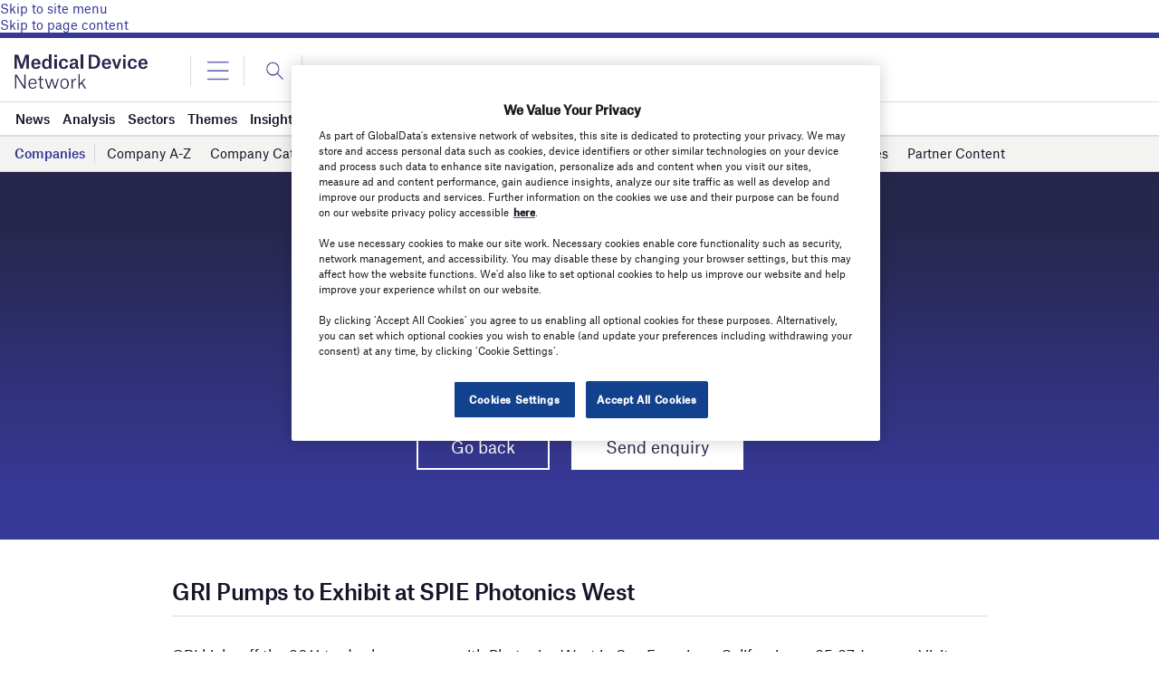

--- FILE ---
content_type: text/html; charset=utf-8
request_url: https://www.google.com/recaptcha/api2/anchor?ar=1&k=6LcqBjQUAAAAAOm0OoVcGhdeuwRaYeG44rfzGqtv&co=aHR0cHM6Ly93d3cubWVkaWNhbGRldmljZS1uZXR3b3JrLmNvbTo0NDM.&hl=en&v=PoyoqOPhxBO7pBk68S4YbpHZ&size=normal&anchor-ms=80000&execute-ms=30000&cb=lpo5g93hp63t
body_size: 49169
content:
<!DOCTYPE HTML><html dir="ltr" lang="en"><head><meta http-equiv="Content-Type" content="text/html; charset=UTF-8">
<meta http-equiv="X-UA-Compatible" content="IE=edge">
<title>reCAPTCHA</title>
<style type="text/css">
/* cyrillic-ext */
@font-face {
  font-family: 'Roboto';
  font-style: normal;
  font-weight: 400;
  font-stretch: 100%;
  src: url(//fonts.gstatic.com/s/roboto/v48/KFO7CnqEu92Fr1ME7kSn66aGLdTylUAMa3GUBHMdazTgWw.woff2) format('woff2');
  unicode-range: U+0460-052F, U+1C80-1C8A, U+20B4, U+2DE0-2DFF, U+A640-A69F, U+FE2E-FE2F;
}
/* cyrillic */
@font-face {
  font-family: 'Roboto';
  font-style: normal;
  font-weight: 400;
  font-stretch: 100%;
  src: url(//fonts.gstatic.com/s/roboto/v48/KFO7CnqEu92Fr1ME7kSn66aGLdTylUAMa3iUBHMdazTgWw.woff2) format('woff2');
  unicode-range: U+0301, U+0400-045F, U+0490-0491, U+04B0-04B1, U+2116;
}
/* greek-ext */
@font-face {
  font-family: 'Roboto';
  font-style: normal;
  font-weight: 400;
  font-stretch: 100%;
  src: url(//fonts.gstatic.com/s/roboto/v48/KFO7CnqEu92Fr1ME7kSn66aGLdTylUAMa3CUBHMdazTgWw.woff2) format('woff2');
  unicode-range: U+1F00-1FFF;
}
/* greek */
@font-face {
  font-family: 'Roboto';
  font-style: normal;
  font-weight: 400;
  font-stretch: 100%;
  src: url(//fonts.gstatic.com/s/roboto/v48/KFO7CnqEu92Fr1ME7kSn66aGLdTylUAMa3-UBHMdazTgWw.woff2) format('woff2');
  unicode-range: U+0370-0377, U+037A-037F, U+0384-038A, U+038C, U+038E-03A1, U+03A3-03FF;
}
/* math */
@font-face {
  font-family: 'Roboto';
  font-style: normal;
  font-weight: 400;
  font-stretch: 100%;
  src: url(//fonts.gstatic.com/s/roboto/v48/KFO7CnqEu92Fr1ME7kSn66aGLdTylUAMawCUBHMdazTgWw.woff2) format('woff2');
  unicode-range: U+0302-0303, U+0305, U+0307-0308, U+0310, U+0312, U+0315, U+031A, U+0326-0327, U+032C, U+032F-0330, U+0332-0333, U+0338, U+033A, U+0346, U+034D, U+0391-03A1, U+03A3-03A9, U+03B1-03C9, U+03D1, U+03D5-03D6, U+03F0-03F1, U+03F4-03F5, U+2016-2017, U+2034-2038, U+203C, U+2040, U+2043, U+2047, U+2050, U+2057, U+205F, U+2070-2071, U+2074-208E, U+2090-209C, U+20D0-20DC, U+20E1, U+20E5-20EF, U+2100-2112, U+2114-2115, U+2117-2121, U+2123-214F, U+2190, U+2192, U+2194-21AE, U+21B0-21E5, U+21F1-21F2, U+21F4-2211, U+2213-2214, U+2216-22FF, U+2308-230B, U+2310, U+2319, U+231C-2321, U+2336-237A, U+237C, U+2395, U+239B-23B7, U+23D0, U+23DC-23E1, U+2474-2475, U+25AF, U+25B3, U+25B7, U+25BD, U+25C1, U+25CA, U+25CC, U+25FB, U+266D-266F, U+27C0-27FF, U+2900-2AFF, U+2B0E-2B11, U+2B30-2B4C, U+2BFE, U+3030, U+FF5B, U+FF5D, U+1D400-1D7FF, U+1EE00-1EEFF;
}
/* symbols */
@font-face {
  font-family: 'Roboto';
  font-style: normal;
  font-weight: 400;
  font-stretch: 100%;
  src: url(//fonts.gstatic.com/s/roboto/v48/KFO7CnqEu92Fr1ME7kSn66aGLdTylUAMaxKUBHMdazTgWw.woff2) format('woff2');
  unicode-range: U+0001-000C, U+000E-001F, U+007F-009F, U+20DD-20E0, U+20E2-20E4, U+2150-218F, U+2190, U+2192, U+2194-2199, U+21AF, U+21E6-21F0, U+21F3, U+2218-2219, U+2299, U+22C4-22C6, U+2300-243F, U+2440-244A, U+2460-24FF, U+25A0-27BF, U+2800-28FF, U+2921-2922, U+2981, U+29BF, U+29EB, U+2B00-2BFF, U+4DC0-4DFF, U+FFF9-FFFB, U+10140-1018E, U+10190-1019C, U+101A0, U+101D0-101FD, U+102E0-102FB, U+10E60-10E7E, U+1D2C0-1D2D3, U+1D2E0-1D37F, U+1F000-1F0FF, U+1F100-1F1AD, U+1F1E6-1F1FF, U+1F30D-1F30F, U+1F315, U+1F31C, U+1F31E, U+1F320-1F32C, U+1F336, U+1F378, U+1F37D, U+1F382, U+1F393-1F39F, U+1F3A7-1F3A8, U+1F3AC-1F3AF, U+1F3C2, U+1F3C4-1F3C6, U+1F3CA-1F3CE, U+1F3D4-1F3E0, U+1F3ED, U+1F3F1-1F3F3, U+1F3F5-1F3F7, U+1F408, U+1F415, U+1F41F, U+1F426, U+1F43F, U+1F441-1F442, U+1F444, U+1F446-1F449, U+1F44C-1F44E, U+1F453, U+1F46A, U+1F47D, U+1F4A3, U+1F4B0, U+1F4B3, U+1F4B9, U+1F4BB, U+1F4BF, U+1F4C8-1F4CB, U+1F4D6, U+1F4DA, U+1F4DF, U+1F4E3-1F4E6, U+1F4EA-1F4ED, U+1F4F7, U+1F4F9-1F4FB, U+1F4FD-1F4FE, U+1F503, U+1F507-1F50B, U+1F50D, U+1F512-1F513, U+1F53E-1F54A, U+1F54F-1F5FA, U+1F610, U+1F650-1F67F, U+1F687, U+1F68D, U+1F691, U+1F694, U+1F698, U+1F6AD, U+1F6B2, U+1F6B9-1F6BA, U+1F6BC, U+1F6C6-1F6CF, U+1F6D3-1F6D7, U+1F6E0-1F6EA, U+1F6F0-1F6F3, U+1F6F7-1F6FC, U+1F700-1F7FF, U+1F800-1F80B, U+1F810-1F847, U+1F850-1F859, U+1F860-1F887, U+1F890-1F8AD, U+1F8B0-1F8BB, U+1F8C0-1F8C1, U+1F900-1F90B, U+1F93B, U+1F946, U+1F984, U+1F996, U+1F9E9, U+1FA00-1FA6F, U+1FA70-1FA7C, U+1FA80-1FA89, U+1FA8F-1FAC6, U+1FACE-1FADC, U+1FADF-1FAE9, U+1FAF0-1FAF8, U+1FB00-1FBFF;
}
/* vietnamese */
@font-face {
  font-family: 'Roboto';
  font-style: normal;
  font-weight: 400;
  font-stretch: 100%;
  src: url(//fonts.gstatic.com/s/roboto/v48/KFO7CnqEu92Fr1ME7kSn66aGLdTylUAMa3OUBHMdazTgWw.woff2) format('woff2');
  unicode-range: U+0102-0103, U+0110-0111, U+0128-0129, U+0168-0169, U+01A0-01A1, U+01AF-01B0, U+0300-0301, U+0303-0304, U+0308-0309, U+0323, U+0329, U+1EA0-1EF9, U+20AB;
}
/* latin-ext */
@font-face {
  font-family: 'Roboto';
  font-style: normal;
  font-weight: 400;
  font-stretch: 100%;
  src: url(//fonts.gstatic.com/s/roboto/v48/KFO7CnqEu92Fr1ME7kSn66aGLdTylUAMa3KUBHMdazTgWw.woff2) format('woff2');
  unicode-range: U+0100-02BA, U+02BD-02C5, U+02C7-02CC, U+02CE-02D7, U+02DD-02FF, U+0304, U+0308, U+0329, U+1D00-1DBF, U+1E00-1E9F, U+1EF2-1EFF, U+2020, U+20A0-20AB, U+20AD-20C0, U+2113, U+2C60-2C7F, U+A720-A7FF;
}
/* latin */
@font-face {
  font-family: 'Roboto';
  font-style: normal;
  font-weight: 400;
  font-stretch: 100%;
  src: url(//fonts.gstatic.com/s/roboto/v48/KFO7CnqEu92Fr1ME7kSn66aGLdTylUAMa3yUBHMdazQ.woff2) format('woff2');
  unicode-range: U+0000-00FF, U+0131, U+0152-0153, U+02BB-02BC, U+02C6, U+02DA, U+02DC, U+0304, U+0308, U+0329, U+2000-206F, U+20AC, U+2122, U+2191, U+2193, U+2212, U+2215, U+FEFF, U+FFFD;
}
/* cyrillic-ext */
@font-face {
  font-family: 'Roboto';
  font-style: normal;
  font-weight: 500;
  font-stretch: 100%;
  src: url(//fonts.gstatic.com/s/roboto/v48/KFO7CnqEu92Fr1ME7kSn66aGLdTylUAMa3GUBHMdazTgWw.woff2) format('woff2');
  unicode-range: U+0460-052F, U+1C80-1C8A, U+20B4, U+2DE0-2DFF, U+A640-A69F, U+FE2E-FE2F;
}
/* cyrillic */
@font-face {
  font-family: 'Roboto';
  font-style: normal;
  font-weight: 500;
  font-stretch: 100%;
  src: url(//fonts.gstatic.com/s/roboto/v48/KFO7CnqEu92Fr1ME7kSn66aGLdTylUAMa3iUBHMdazTgWw.woff2) format('woff2');
  unicode-range: U+0301, U+0400-045F, U+0490-0491, U+04B0-04B1, U+2116;
}
/* greek-ext */
@font-face {
  font-family: 'Roboto';
  font-style: normal;
  font-weight: 500;
  font-stretch: 100%;
  src: url(//fonts.gstatic.com/s/roboto/v48/KFO7CnqEu92Fr1ME7kSn66aGLdTylUAMa3CUBHMdazTgWw.woff2) format('woff2');
  unicode-range: U+1F00-1FFF;
}
/* greek */
@font-face {
  font-family: 'Roboto';
  font-style: normal;
  font-weight: 500;
  font-stretch: 100%;
  src: url(//fonts.gstatic.com/s/roboto/v48/KFO7CnqEu92Fr1ME7kSn66aGLdTylUAMa3-UBHMdazTgWw.woff2) format('woff2');
  unicode-range: U+0370-0377, U+037A-037F, U+0384-038A, U+038C, U+038E-03A1, U+03A3-03FF;
}
/* math */
@font-face {
  font-family: 'Roboto';
  font-style: normal;
  font-weight: 500;
  font-stretch: 100%;
  src: url(//fonts.gstatic.com/s/roboto/v48/KFO7CnqEu92Fr1ME7kSn66aGLdTylUAMawCUBHMdazTgWw.woff2) format('woff2');
  unicode-range: U+0302-0303, U+0305, U+0307-0308, U+0310, U+0312, U+0315, U+031A, U+0326-0327, U+032C, U+032F-0330, U+0332-0333, U+0338, U+033A, U+0346, U+034D, U+0391-03A1, U+03A3-03A9, U+03B1-03C9, U+03D1, U+03D5-03D6, U+03F0-03F1, U+03F4-03F5, U+2016-2017, U+2034-2038, U+203C, U+2040, U+2043, U+2047, U+2050, U+2057, U+205F, U+2070-2071, U+2074-208E, U+2090-209C, U+20D0-20DC, U+20E1, U+20E5-20EF, U+2100-2112, U+2114-2115, U+2117-2121, U+2123-214F, U+2190, U+2192, U+2194-21AE, U+21B0-21E5, U+21F1-21F2, U+21F4-2211, U+2213-2214, U+2216-22FF, U+2308-230B, U+2310, U+2319, U+231C-2321, U+2336-237A, U+237C, U+2395, U+239B-23B7, U+23D0, U+23DC-23E1, U+2474-2475, U+25AF, U+25B3, U+25B7, U+25BD, U+25C1, U+25CA, U+25CC, U+25FB, U+266D-266F, U+27C0-27FF, U+2900-2AFF, U+2B0E-2B11, U+2B30-2B4C, U+2BFE, U+3030, U+FF5B, U+FF5D, U+1D400-1D7FF, U+1EE00-1EEFF;
}
/* symbols */
@font-face {
  font-family: 'Roboto';
  font-style: normal;
  font-weight: 500;
  font-stretch: 100%;
  src: url(//fonts.gstatic.com/s/roboto/v48/KFO7CnqEu92Fr1ME7kSn66aGLdTylUAMaxKUBHMdazTgWw.woff2) format('woff2');
  unicode-range: U+0001-000C, U+000E-001F, U+007F-009F, U+20DD-20E0, U+20E2-20E4, U+2150-218F, U+2190, U+2192, U+2194-2199, U+21AF, U+21E6-21F0, U+21F3, U+2218-2219, U+2299, U+22C4-22C6, U+2300-243F, U+2440-244A, U+2460-24FF, U+25A0-27BF, U+2800-28FF, U+2921-2922, U+2981, U+29BF, U+29EB, U+2B00-2BFF, U+4DC0-4DFF, U+FFF9-FFFB, U+10140-1018E, U+10190-1019C, U+101A0, U+101D0-101FD, U+102E0-102FB, U+10E60-10E7E, U+1D2C0-1D2D3, U+1D2E0-1D37F, U+1F000-1F0FF, U+1F100-1F1AD, U+1F1E6-1F1FF, U+1F30D-1F30F, U+1F315, U+1F31C, U+1F31E, U+1F320-1F32C, U+1F336, U+1F378, U+1F37D, U+1F382, U+1F393-1F39F, U+1F3A7-1F3A8, U+1F3AC-1F3AF, U+1F3C2, U+1F3C4-1F3C6, U+1F3CA-1F3CE, U+1F3D4-1F3E0, U+1F3ED, U+1F3F1-1F3F3, U+1F3F5-1F3F7, U+1F408, U+1F415, U+1F41F, U+1F426, U+1F43F, U+1F441-1F442, U+1F444, U+1F446-1F449, U+1F44C-1F44E, U+1F453, U+1F46A, U+1F47D, U+1F4A3, U+1F4B0, U+1F4B3, U+1F4B9, U+1F4BB, U+1F4BF, U+1F4C8-1F4CB, U+1F4D6, U+1F4DA, U+1F4DF, U+1F4E3-1F4E6, U+1F4EA-1F4ED, U+1F4F7, U+1F4F9-1F4FB, U+1F4FD-1F4FE, U+1F503, U+1F507-1F50B, U+1F50D, U+1F512-1F513, U+1F53E-1F54A, U+1F54F-1F5FA, U+1F610, U+1F650-1F67F, U+1F687, U+1F68D, U+1F691, U+1F694, U+1F698, U+1F6AD, U+1F6B2, U+1F6B9-1F6BA, U+1F6BC, U+1F6C6-1F6CF, U+1F6D3-1F6D7, U+1F6E0-1F6EA, U+1F6F0-1F6F3, U+1F6F7-1F6FC, U+1F700-1F7FF, U+1F800-1F80B, U+1F810-1F847, U+1F850-1F859, U+1F860-1F887, U+1F890-1F8AD, U+1F8B0-1F8BB, U+1F8C0-1F8C1, U+1F900-1F90B, U+1F93B, U+1F946, U+1F984, U+1F996, U+1F9E9, U+1FA00-1FA6F, U+1FA70-1FA7C, U+1FA80-1FA89, U+1FA8F-1FAC6, U+1FACE-1FADC, U+1FADF-1FAE9, U+1FAF0-1FAF8, U+1FB00-1FBFF;
}
/* vietnamese */
@font-face {
  font-family: 'Roboto';
  font-style: normal;
  font-weight: 500;
  font-stretch: 100%;
  src: url(//fonts.gstatic.com/s/roboto/v48/KFO7CnqEu92Fr1ME7kSn66aGLdTylUAMa3OUBHMdazTgWw.woff2) format('woff2');
  unicode-range: U+0102-0103, U+0110-0111, U+0128-0129, U+0168-0169, U+01A0-01A1, U+01AF-01B0, U+0300-0301, U+0303-0304, U+0308-0309, U+0323, U+0329, U+1EA0-1EF9, U+20AB;
}
/* latin-ext */
@font-face {
  font-family: 'Roboto';
  font-style: normal;
  font-weight: 500;
  font-stretch: 100%;
  src: url(//fonts.gstatic.com/s/roboto/v48/KFO7CnqEu92Fr1ME7kSn66aGLdTylUAMa3KUBHMdazTgWw.woff2) format('woff2');
  unicode-range: U+0100-02BA, U+02BD-02C5, U+02C7-02CC, U+02CE-02D7, U+02DD-02FF, U+0304, U+0308, U+0329, U+1D00-1DBF, U+1E00-1E9F, U+1EF2-1EFF, U+2020, U+20A0-20AB, U+20AD-20C0, U+2113, U+2C60-2C7F, U+A720-A7FF;
}
/* latin */
@font-face {
  font-family: 'Roboto';
  font-style: normal;
  font-weight: 500;
  font-stretch: 100%;
  src: url(//fonts.gstatic.com/s/roboto/v48/KFO7CnqEu92Fr1ME7kSn66aGLdTylUAMa3yUBHMdazQ.woff2) format('woff2');
  unicode-range: U+0000-00FF, U+0131, U+0152-0153, U+02BB-02BC, U+02C6, U+02DA, U+02DC, U+0304, U+0308, U+0329, U+2000-206F, U+20AC, U+2122, U+2191, U+2193, U+2212, U+2215, U+FEFF, U+FFFD;
}
/* cyrillic-ext */
@font-face {
  font-family: 'Roboto';
  font-style: normal;
  font-weight: 900;
  font-stretch: 100%;
  src: url(//fonts.gstatic.com/s/roboto/v48/KFO7CnqEu92Fr1ME7kSn66aGLdTylUAMa3GUBHMdazTgWw.woff2) format('woff2');
  unicode-range: U+0460-052F, U+1C80-1C8A, U+20B4, U+2DE0-2DFF, U+A640-A69F, U+FE2E-FE2F;
}
/* cyrillic */
@font-face {
  font-family: 'Roboto';
  font-style: normal;
  font-weight: 900;
  font-stretch: 100%;
  src: url(//fonts.gstatic.com/s/roboto/v48/KFO7CnqEu92Fr1ME7kSn66aGLdTylUAMa3iUBHMdazTgWw.woff2) format('woff2');
  unicode-range: U+0301, U+0400-045F, U+0490-0491, U+04B0-04B1, U+2116;
}
/* greek-ext */
@font-face {
  font-family: 'Roboto';
  font-style: normal;
  font-weight: 900;
  font-stretch: 100%;
  src: url(//fonts.gstatic.com/s/roboto/v48/KFO7CnqEu92Fr1ME7kSn66aGLdTylUAMa3CUBHMdazTgWw.woff2) format('woff2');
  unicode-range: U+1F00-1FFF;
}
/* greek */
@font-face {
  font-family: 'Roboto';
  font-style: normal;
  font-weight: 900;
  font-stretch: 100%;
  src: url(//fonts.gstatic.com/s/roboto/v48/KFO7CnqEu92Fr1ME7kSn66aGLdTylUAMa3-UBHMdazTgWw.woff2) format('woff2');
  unicode-range: U+0370-0377, U+037A-037F, U+0384-038A, U+038C, U+038E-03A1, U+03A3-03FF;
}
/* math */
@font-face {
  font-family: 'Roboto';
  font-style: normal;
  font-weight: 900;
  font-stretch: 100%;
  src: url(//fonts.gstatic.com/s/roboto/v48/KFO7CnqEu92Fr1ME7kSn66aGLdTylUAMawCUBHMdazTgWw.woff2) format('woff2');
  unicode-range: U+0302-0303, U+0305, U+0307-0308, U+0310, U+0312, U+0315, U+031A, U+0326-0327, U+032C, U+032F-0330, U+0332-0333, U+0338, U+033A, U+0346, U+034D, U+0391-03A1, U+03A3-03A9, U+03B1-03C9, U+03D1, U+03D5-03D6, U+03F0-03F1, U+03F4-03F5, U+2016-2017, U+2034-2038, U+203C, U+2040, U+2043, U+2047, U+2050, U+2057, U+205F, U+2070-2071, U+2074-208E, U+2090-209C, U+20D0-20DC, U+20E1, U+20E5-20EF, U+2100-2112, U+2114-2115, U+2117-2121, U+2123-214F, U+2190, U+2192, U+2194-21AE, U+21B0-21E5, U+21F1-21F2, U+21F4-2211, U+2213-2214, U+2216-22FF, U+2308-230B, U+2310, U+2319, U+231C-2321, U+2336-237A, U+237C, U+2395, U+239B-23B7, U+23D0, U+23DC-23E1, U+2474-2475, U+25AF, U+25B3, U+25B7, U+25BD, U+25C1, U+25CA, U+25CC, U+25FB, U+266D-266F, U+27C0-27FF, U+2900-2AFF, U+2B0E-2B11, U+2B30-2B4C, U+2BFE, U+3030, U+FF5B, U+FF5D, U+1D400-1D7FF, U+1EE00-1EEFF;
}
/* symbols */
@font-face {
  font-family: 'Roboto';
  font-style: normal;
  font-weight: 900;
  font-stretch: 100%;
  src: url(//fonts.gstatic.com/s/roboto/v48/KFO7CnqEu92Fr1ME7kSn66aGLdTylUAMaxKUBHMdazTgWw.woff2) format('woff2');
  unicode-range: U+0001-000C, U+000E-001F, U+007F-009F, U+20DD-20E0, U+20E2-20E4, U+2150-218F, U+2190, U+2192, U+2194-2199, U+21AF, U+21E6-21F0, U+21F3, U+2218-2219, U+2299, U+22C4-22C6, U+2300-243F, U+2440-244A, U+2460-24FF, U+25A0-27BF, U+2800-28FF, U+2921-2922, U+2981, U+29BF, U+29EB, U+2B00-2BFF, U+4DC0-4DFF, U+FFF9-FFFB, U+10140-1018E, U+10190-1019C, U+101A0, U+101D0-101FD, U+102E0-102FB, U+10E60-10E7E, U+1D2C0-1D2D3, U+1D2E0-1D37F, U+1F000-1F0FF, U+1F100-1F1AD, U+1F1E6-1F1FF, U+1F30D-1F30F, U+1F315, U+1F31C, U+1F31E, U+1F320-1F32C, U+1F336, U+1F378, U+1F37D, U+1F382, U+1F393-1F39F, U+1F3A7-1F3A8, U+1F3AC-1F3AF, U+1F3C2, U+1F3C4-1F3C6, U+1F3CA-1F3CE, U+1F3D4-1F3E0, U+1F3ED, U+1F3F1-1F3F3, U+1F3F5-1F3F7, U+1F408, U+1F415, U+1F41F, U+1F426, U+1F43F, U+1F441-1F442, U+1F444, U+1F446-1F449, U+1F44C-1F44E, U+1F453, U+1F46A, U+1F47D, U+1F4A3, U+1F4B0, U+1F4B3, U+1F4B9, U+1F4BB, U+1F4BF, U+1F4C8-1F4CB, U+1F4D6, U+1F4DA, U+1F4DF, U+1F4E3-1F4E6, U+1F4EA-1F4ED, U+1F4F7, U+1F4F9-1F4FB, U+1F4FD-1F4FE, U+1F503, U+1F507-1F50B, U+1F50D, U+1F512-1F513, U+1F53E-1F54A, U+1F54F-1F5FA, U+1F610, U+1F650-1F67F, U+1F687, U+1F68D, U+1F691, U+1F694, U+1F698, U+1F6AD, U+1F6B2, U+1F6B9-1F6BA, U+1F6BC, U+1F6C6-1F6CF, U+1F6D3-1F6D7, U+1F6E0-1F6EA, U+1F6F0-1F6F3, U+1F6F7-1F6FC, U+1F700-1F7FF, U+1F800-1F80B, U+1F810-1F847, U+1F850-1F859, U+1F860-1F887, U+1F890-1F8AD, U+1F8B0-1F8BB, U+1F8C0-1F8C1, U+1F900-1F90B, U+1F93B, U+1F946, U+1F984, U+1F996, U+1F9E9, U+1FA00-1FA6F, U+1FA70-1FA7C, U+1FA80-1FA89, U+1FA8F-1FAC6, U+1FACE-1FADC, U+1FADF-1FAE9, U+1FAF0-1FAF8, U+1FB00-1FBFF;
}
/* vietnamese */
@font-face {
  font-family: 'Roboto';
  font-style: normal;
  font-weight: 900;
  font-stretch: 100%;
  src: url(//fonts.gstatic.com/s/roboto/v48/KFO7CnqEu92Fr1ME7kSn66aGLdTylUAMa3OUBHMdazTgWw.woff2) format('woff2');
  unicode-range: U+0102-0103, U+0110-0111, U+0128-0129, U+0168-0169, U+01A0-01A1, U+01AF-01B0, U+0300-0301, U+0303-0304, U+0308-0309, U+0323, U+0329, U+1EA0-1EF9, U+20AB;
}
/* latin-ext */
@font-face {
  font-family: 'Roboto';
  font-style: normal;
  font-weight: 900;
  font-stretch: 100%;
  src: url(//fonts.gstatic.com/s/roboto/v48/KFO7CnqEu92Fr1ME7kSn66aGLdTylUAMa3KUBHMdazTgWw.woff2) format('woff2');
  unicode-range: U+0100-02BA, U+02BD-02C5, U+02C7-02CC, U+02CE-02D7, U+02DD-02FF, U+0304, U+0308, U+0329, U+1D00-1DBF, U+1E00-1E9F, U+1EF2-1EFF, U+2020, U+20A0-20AB, U+20AD-20C0, U+2113, U+2C60-2C7F, U+A720-A7FF;
}
/* latin */
@font-face {
  font-family: 'Roboto';
  font-style: normal;
  font-weight: 900;
  font-stretch: 100%;
  src: url(//fonts.gstatic.com/s/roboto/v48/KFO7CnqEu92Fr1ME7kSn66aGLdTylUAMa3yUBHMdazQ.woff2) format('woff2');
  unicode-range: U+0000-00FF, U+0131, U+0152-0153, U+02BB-02BC, U+02C6, U+02DA, U+02DC, U+0304, U+0308, U+0329, U+2000-206F, U+20AC, U+2122, U+2191, U+2193, U+2212, U+2215, U+FEFF, U+FFFD;
}

</style>
<link rel="stylesheet" type="text/css" href="https://www.gstatic.com/recaptcha/releases/PoyoqOPhxBO7pBk68S4YbpHZ/styles__ltr.css">
<script nonce="ALfJYqZ355kjALN9oorZQA" type="text/javascript">window['__recaptcha_api'] = 'https://www.google.com/recaptcha/api2/';</script>
<script type="text/javascript" src="https://www.gstatic.com/recaptcha/releases/PoyoqOPhxBO7pBk68S4YbpHZ/recaptcha__en.js" nonce="ALfJYqZ355kjALN9oorZQA">
      
    </script></head>
<body><div id="rc-anchor-alert" class="rc-anchor-alert"></div>
<input type="hidden" id="recaptcha-token" value="[base64]">
<script type="text/javascript" nonce="ALfJYqZ355kjALN9oorZQA">
      recaptcha.anchor.Main.init("[\x22ainput\x22,[\x22bgdata\x22,\x22\x22,\[base64]/[base64]/[base64]/[base64]/[base64]/UltsKytdPUU6KEU8MjA0OD9SW2wrK109RT4+NnwxOTI6KChFJjY0NTEyKT09NTUyOTYmJk0rMTxjLmxlbmd0aCYmKGMuY2hhckNvZGVBdChNKzEpJjY0NTEyKT09NTYzMjA/[base64]/[base64]/[base64]/[base64]/[base64]/[base64]/[base64]\x22,\[base64]\x22,\x22w6A5LcOhTW8RwoXCnsKFw7pJwohDwqfCm8Kge8O/[base64]/CulnCisKdw7bDiMKNOEHDlH/ClWzDlMK8EsO4bFpIQlsJwofCgyNfw67DusO4fcOhw6fDsldsw6ltbcK3wpUAIjxCKzLCq1jCsV1je8OZw7Z0fsOewp4gfgzCjWMuw6TDusKGHMKXS8KZGMOXwobCicKrw6VQwpBwc8OveEDDlVNkw53DmS/Doj0Yw5wJEMOJwo9swrjDvcO6wq5QQQYGwobCqsOeY1fCo8KXT8KIw7Iiw5IcHcOaFcO0CMKww6wlVsO2ABbCpGMPf247w5TDgnQdwqrDhMKEc8KFV8OZwrXDsMOdNW3Dm8OfEmc5w6HCmMO2PcKPI2/DgMK3XzPCr8KvwoJ9w4JWwqvDn8KDbVNpJMOCQkHCtGVvHcKRIRDCs8KGwoByez3CvkXCqnbClhTDqj4fw5BEw4XCnEDCvQJyaMOAcwUjw73CpMKVMEzClg/Ci8OMw7AMwqUPw7o3UhbClAbCpMKdw6J0wqM6ZVY2w5ASGMOhU8O5WMOCwrBgw77DqTEww5rDq8KxSBTCj8K2w7RQwprCjsK1MMOgQFfChg3DgjHCgHXCqRDDnFpWwrp1wpPDpcOvw6owwrU3AcOWFztXw73CscO+w4/DvnJFw6APw5zCpsOew6lvZ2XCiMKNWcOnw588w6bCq8K3CsK/PU95w60rCE8zw7vDhVfDtBDCjMKtw6YXAmfDpsK3E8O4wrNUKWLDtcK4PMKTw5PCtMOlQsKJKRcSQcOIKiwCwpXCocKTHcONw54AKMKLJ1MrcU5Iwq57Y8Kkw7XCqXjCmCjDn3gawqrCtsOTw7DCqsO/aMKYSzIywqQ0w64pYcKFw61lOCdSw5lDbW8dLsOGw6DCm8OxecOawqHDsgTDlhjCoC7CtjtQWMK1w58lwpQsw5AawqBLwrfCoy7Dh3ZvMyZ1UjjDlsOnX8OCVGfCucKjw758PQkHGMOjwps9NWQ/wp8uJcKnwqQZGgPCn0PCrcKRw75cVcKLFMOfwoLCpMKgwoknGcKlf8Oxb8Kkw6kEUsOlIRkuLMKcLBzDgcOcw7VTHsOlIijDv8KfwpjDo8K9woF4cnVoFxgIwqvCo3Mfw44BaljDljvDisKxCMOAw5rDuy5bbE3CkGPDhE7DlcOXGMKTw7rDuDDCiy/DoMOZSF4kZMOiNsKnZEE5FRBpwrjCvmd9w5TCpsKdwoIGw6bCq8KBwqxOPH0nBMO0w5vDrhVNNsOUfRkKGSxDw7gdJMKgwoLDlwBuEX9jN8Owwq02wo43wozCncOUw7kPZ8OCRsOSNwTDgcOowoFYScKxFDZRfsKCJgrDkQg6w4shCcOXMcOywqxkZmYxBMK/CCLDuzNfBA3CuVXClwgzdsOfw5DCm8KsXB5GwrI/wpVmw4h0ZBMywqMfwqbChg7DuMK1FUA+O8OdOispwqkMJ0kXOBApXVQuPMKBZcOwN8OKGg/[base64]/ZMKAwqMVw6/DqREVwrdaDWAKwrvDrzjCtcOEMcOfw4HDgMKTwprCqgXDn8KNVcO+w6YGwqvDkMKUwozCm8KidMKbY31iEcK2LnXDpxbDpMK8NMOQwrnDt8OhOgVowrfDlMOWwrITw7jCvjvDlMOXwpDDksKOw6HDtMOSwptlRi5bA1nDkV4ow6EMw4paE39+Mw/Dl8OTw77DpCHCnsOebAXCoR7DvsK1KcKPUmrCtcOZU8KlwqZscUZ9G8OmwpBtw7nCtyNlwqXCoMKnGsKZwrJdw6I9IMKcJx7DiMKfG8KIZQtjwovDssKucsKlwq8CwpRMLz1Hw6rCuzBfMsOaIsKNSDIYwp8vwrnCtcOKD8Ktw6N/M8O2DcK7QidJw5/ChMKGJcKqF8KRT8OSZcOVRsKbRmlRf8Kww7omwqzCmMOFw5NRGEDDtcOUw5/DtxMQTAJuwq3CuGQlw5XDpG3DrMKKwoQAZinCkMKUASjDjMO3UWvCjSHCpnFGW8KQw6XDucKDwppVAsKEVcKTwoITw4rCrF1dV8O3WcOLWCEaw5/DkVhhwqcXJMK8csO+PU/DnHEDOMOiwpTCnxjCj8OgRcO5R38bElQMw4FjMzzDkG0dw4jDqUnCuW96PgHDpD7DqMOpw4gXw5vDgsKFB8OjbRlsRsODwqAONW/DqMKfEsKkwrTCty1mIMOAw58SbcKdw6owTA1Lwrdvw4zDpmBVcsOBw5jDiMOXA8KCw596wo5CwrFew5VYEQ8jwqXCk8OdbAfCjTIEfsOOOMOaGMKdw54yISfDhcOmw6LCvsKMw7fCkwDCng3Cnx/DhmfCiAjCp8O4wq/Dl0jCs01UccK0wobCsTzCrW/[base64]/ChF5+CTXDvR/DjRxvw7bDlkgsbsKJKTLCgHLCiAcJPHPDqcKWw5R/LcOoIcK4woxpwo8wwoo7KkFbwo3Dt8KXwpTCu2kcwp7DmR4cCkB6fsObw5bCsEfCmSZtw67Dqh8semY/[base64]/CqnJ1w5oQakfCg8OSGMO6dEzCmEssNsO4wqMbUjwyRsOmwpXCgBtow5XDisKsw53Cn8OVPzMFe8K8w7jClMOnchnCisOYw5HCkg/Cj8OSw6TDpcK0wohJbRLCrMKwAsOaSGPCtsK3wpLChioJwprDiEl8wq3CrQRswobCv8Kyw7NLw4AZw6rDp8K8QcOHwrPDkjV7w7NswrZww6zCp8K5w481w4JwLsOCOSDDon3DvMOmw50Zw4cBw4c8w6JMaDxZJcKPNMK9wro8NkDDiS/[base64]/[base64]/CnA3DsMKVw7HDkMOLecKUN2wfYQwbw4bDoFdDw4TCmcKmwq1/woc5wr/CqD/Cq8OPW8KNwot5bzVCFMKpwqUGw4bCsMKjwoNqEcKuEMO/Q1/Dr8KIw6/DhzTCvMKQTcODf8OfL3FIYj8GwpBIwoJXw6jDv0HCiiQqLMOcdzLDi1MmWMOGw4XCoUE9wqXCq0RrSXjDgV7DphMWw7RONcOZKxBpw4tALDhuw7HDsg7ChsKfw4Bfc8OQAsOzT8Kdw6cHLcK8w5zDncOlR8K4w6XCs8OLNXPCn8Kew55jRD/[base64]/DhBLDmx4hdFPDqR/[base64]/Co8Kzwp7CksKiBGrCrwJdw7XCo1TCgk3DnsOyw5UyacKoVsK5IgfDhwI/wpHCvcOawpJFw5/[base64]/w7XCp05REBMrPcKuwqjCtjI5wrN1w5A6GlDDsg7DrsK8b8Kew4DDlcOvwpfDh8KbaB/CrMKUEzXCh8OpwpRCwpDDssKcwqNwVsOpwrATwociwqHCj3Qrw6w1ZcOzwqtSHMOKw77CsMO7w7k2wqjDjsO/[base64]/Cm07CscKQDH/[base64]/wqzCo0nDiSp6w7TCkwHDoMKJNl8/[base64]/[base64]/UyHDvcKtwrgxw4jClnQBw5pvwr/CkQHCp8Kmw5/CosOUQcKVBMOpLMODD8KCw6d2ScOrw5/DkG5lccO7McKAOcKcHMOlOCjCocKTwpQiZjjCgX7Dm8OUwpPCqDYVwoV7w5rDmxTCo3ZBw77Dj8ONw7bDtm9Tw5lvHsKyGsO3wrh2D8KLLn4pw63CrTrCiMKawpcyAcKcAxxnwq0wwoBQNmfDnnAFw54owpdPwozCni7CvVdew7/DsiscAE/Cj1BuwqTCgUbDuzHDmcKrRkscw4rCgRnDijrDicKRw5rClcKzw59rwoV8Gy/DnWMnw5bCpMKyBsKgwpHCkMKDwqUoXMO2AsKbw7Vcw6t/[base64]/Cm8OyUcONOynDs8Ojwo9Rw7kEw7TDmHvDiG91w4E5HiHDkyAzPMOZwqjDnWkaw6/[base64]/[base64]/w7vCh1nCoFAdBsK5w67Cl1koJ8K+LsOAKWEcw43Ds8OjOHnDt8K/w6Iycw3DpcKXwqZ7V8KTMS7DkX9mwodLwp7DgsOBbcOawoTCn8KPwpXClEl2w4nCsMK2JjfDnMOtwoN/[base64]/CgcOpwqBkwrLCkDknKHvCpMORwoVJG2Y5wodOw7AnSsKIw5nCnGwfw7dFEkjCrcKIw4pjw6XDmcKhb8KpSThncnwgDsOVwp7Cq8KPTwNSwr8Rw5bDjcO/w5Ivw5PDmyI5w6rChjvCgVLCrMKjwqkRwonClMOCwpEJw4TDjMO3wqzDmsO2bsOQKHjDg3wPwoDCvcKwwoNnw7rDocOIw71jOh/DvsOuw706wqhywqjCiAoNw4U2wpfDi25Lwp5WFn3CmMKWw6sONyINwofDl8OiHgwNbMKDw5sBw79ZcBMHa8OPwq1YC0BhYG8KwqB+QsOCw75ww4Uzw5nCtsKdw6d7AsKvTmrDusOBw5vCq8Krw7BcD8OrfMO/w4bCkDFCGcOOw5LDqMKBwr8gwqTDgz02QcKkYW0EEsOZw646MMODWsO5KlTCsXNxNcKcTS/Dh8O4AQTCksKyw4PDnsKEKMOWwqrDiWTCgMKJw6DDjGHCkX/CjMOaS8KfwoMZWEoKwosOUSoZw5rCrMK3w5vDl8KAwp3DgMKKwpJ0bsOmw43CrMO6w7AaeyzDh0gxCVplw6Q8w5xewrDCskrDmTsYES3Dj8OseWzCpiXDg8KLFjzCtcKSw7TCp8KjKFR/OlpUG8KNw5AuHR7CrlB4w6XDpV19w6cuwpTDrsOVJMOmw4zDq8KyCXnCmcOXWcKRwqBBwrPDlcKME2zDhX8+w4nDi04YFcKpUxo8w6PCvcONw7jDn8KAOXLChh0rIMOnCcOoMMOZw5RHCxjDlsOpw5DDoMOOwqDCk8K/w4sAGcKiwo/Dh8OVcBbDv8Kpf8OXw4pZwr/CvMKQwoxdN8KgW8K5w6EVwrLCnMO7fWTDk8KVw4DDj00YwrFGScKbwrpPYSjDm8KMHRtlw7DCogB5wrfDuFjCshTDiB7Cuwp0wr3DvMK7wpDCrMO8w7gFa8OVTMOVYsKkDnDChsK5DB5PwpbDtUtkw6A/Aj4eEEAPwrjCrsOpwr7CvsKXwrVJw4czRTsXwqh4bVfCt8Ocw4vDj8Kyw7rDsBvDklIww4PCn8O3GMOldA/DoFLCmU/[base64]/OcK2w67CoGNFMcOtw4NsBVkOC8OdwpzCjWjDl8KXw47Dq8Kww7fCrMKlMcK5GTIDYhXDs8Krw582PcOZw7LCpmLCnMOPw7zCj8KOw6TDrcK9w6/[base64]/[base64]/Dv8Okw6t/w7XDjcOBw7lXDhnDuyrCrxNdw7w/XV3Cim7CkcKzw6FEJmV2w5TCgsKow53CjcKPLiMgw6YuwodDIwFUIcKgfhnCt8OFw5/CpsKMwrDDp8O3wpHClxrCvsOsOCzCgmY9HlNgw77CmsKHKsKWWcOyckvDjsOXw7QURcKgeHZ0TsOpcsK5S1zCiG7DmcOFwpjDg8OqDMORwoHDq8Oow77DsmQMw5YTw5MrO0kWcl5GwrzDrn3CsGPDgCLDsizDs0XDnS/Dl8KLw54pF2TCp3FbKsOwwrQZwqzDk8OswqQZw7ZIAsOGE8ORwp9tX8ODwrzCvcKRw4VZw7NMw6oiw4FHNcOhwrx1TDPChwBuw6jDgAbDmcOBwrFkS2jCgBMdwrw/wrtMCMOhdMK/wqc9w6F4w4l4wrhQV3DDogjChQHDrAYhw5/DtMOqW8Kcw6rCgMKIwrjDjcOIwpvDp8KHwqPDucOkGTJLV2ouwrnCmAh1VMKaNcK9ccKVwoMCwqDDpCxgwp9Rwqh7wqtEO0MQw5AxcXcQO8KBYcOYMXMLw4/DtMO2w6zDhkAQfsOgWznCiMO0NcKXUH/Ci8O0wqFLHcOtTMO3w7wGKcO+VcKpw4kew4tDw7TDvcOkwpDCn3PDq8O0w5hqK8OsHsKcacKIb3zDmsOFRS5Bai8twpF7wp/Dt8OXwqg5wpHCujYkwqnCv8Ozwq7Dq8OdwrzClcKIHMKdUMKUYm8ieMOcO8KEIsKJw5cLwoZeYiAtccK0w7Ade8Oxw6zDkcOKw6ElHg7Co8OtLMOLwrrDlknDtzQUwrMWwqBiwpYyLcO6YcKUw6gSbErDhVPCgV/CtcOlbTlMVRc4w6rDo2FoLsKPwrALwqFdwr/DrULDscOcC8KFA8KlCsOBwqMPwq0rUGczHEomwp87w5g9w4c9djHDi8KuNcOJw6BFw4/CucK2w63CnE5hwo7Cp8KnDcKEwo3Ck8KxMFPCu1zDscKtw7vCrMOJa8KKAH/CrMKawoDDhF7CosOyPU7CiMKVaRlmw68pw6HDv2/[base64]/w45SUAXCq8OFFMKKAMKYwoASKx1Ow6jDqnEXSMOawpTCksOYwo9pw4fDgz9KIWNvPMKOf8Ksw441wo9qX8K8dGdLwobCkHLDjFbCjMKFw4TCn8KowqcFw7xAGcOqw4TCk8KAZGnCrQZxwqjDvXMAw7UrD8OQf8KUEyoAwpBMesO/[base64]/LsKzSMKGw5hzw6jDoFDDm1XClkjDhT3DpRvCpsO4wrYsw7XCkMOMw6dGwrRSwq5rwpkRw7LDkcKwcArDjBvCsQbCocOjVMOgScKbJcOKS8OSDsKYHgF/ZC3DgcK+N8O4wpYIFjZ0AMOJwoRHOcOnEcOcF8KDwrnDocOYwrcWTsOkEhTCrRvDnmnCgWbChGdlwo0qZVUZTsKGwqDDqj3Dtn0Qw6/[base64]/EnRww5zClWHDkQwTw4nCvcO5wp5aCsKhISZzKcKaw6Adw6PCsMOsGsK3XxVGwqHDs0HDlVQuIibDk8OcwrB6w59Ww63CgXbCqsO8UMOMwq4DNcOeGMK0w5LDkEMEIMO6Y0PCjA/Dhi0aSsO1w6TDnGo0JsKkwr4TG8KDc0vCjcKMZ8KBdsOILRDCiMKgHcOPIV0rO1nDpsKRfMK9wrV0VkpZw4UcUMKHw4rDg8OTG8OTwoVmcHHDjErCklRSdsKrBcOUw63DgAvDqcKWM8ObA3XCl8OOGl82XjzCog3CtcOswq/[base64]/DicKmwplRwrZ9Rhc/IcOWwqjDlC7DjzBsGXTDjMOSUsOkwobDj8KCw6LCh8KXw6jCmlV5wp5bA8KVEMOZw5vCpDoawqI6YcKqKMKaw4LDpMOXwqV/P8KTwr4sIMKgewJZw4DCjcOswozDlT47Yn1RYMKewqnDnT5qw50aCcOowrpldMKuw6rCol9Gwpw/wrdzwpwrwprCq1vDkMK9ARjChmDDm8OcGmrDu8K+Qj/[base64]/[base64]/[base64]/ClsOnHMOhRmPDrsO7SD3DshDDqcOUEMKzHxDDm8KCRHY3cW9ZesOPewtEw75OecKRw7xjw7TCp3lXwpHCmsKRwprDiMKZD8KmXHU8Gj4vagXDosOXZl4JVMOmRV7CscOPw57DrGJOw6rCvcOWGwoQwpJDEcKWVsOGSxXDhcOHwrsVDB/CmcO0M8K8wo4AwpHDgDTCoB3DkQtSw4EFwoTDusOowpIzLl3Ci8OnwpXCokoow5XDqsKfD8KswoDDpw7DpsO8wpPCscKVwqHDisOCwpfDrlHDtMOfw79ufDBcw6XCisOWw5bCijgwZW7Ch3hmHsK5ccO/wovDjcKhwrEIwpZQMcKHbSnCn3jDj3jChsOQCcOKw5Q8K8OnfsK9wrjCucK9RcOuXcKkwqvCg0g1U8KRYRDDq0LDoVLCgRx0w50SIGnDv8KCwpbDjsKzJcORI8K/[base64]/CkyZ3QFnCq3LDg8KxwrrCu8OMwp/Dgj/CnkIyAcOnwpDCqcOLY8Kcw55rwozDvMOHwqJWwpJKw5xcMcOkwpxFcsKFwrwSw4Q2P8Kow6NvwpjDl0wCwpDDusKqLF7CqmdmcRjDh8KwPcOSw4PCuMOFwoAfDVvDoMOYw6PCucKSYcKcDVTCtG1nw4pAw7HCi8K/wqrCu8KCW8KVw6xXwp48w4zCisKOYWJNVW9HwqZOwoglwoHDvsKMw7XDrVjDuEjDj8OICx/[base64]/[base64]/DgcOPw6nDh8KmaR7DqsOLwq0MwopuPkNsP8ODaBMnwozCq8O7HhATG3hTDMOIecOIIlLCswAuBsKkIMO/RGMWw5rDp8K3T8OSw6BrVEzCuFdXRRnDlcOrw7PCvTvDmQrCoFnCqMOXSAt6WsORe35Ow44Sw7nCuMK9JsKjcMO4AQtTw7XCkFU0FcKsw7bCpMKfJsK3w5jDpcOXZ0tdPcOEB8KGwrDDo3XDlMK2R2/CssOUcifDn8KafBU3wpRpwo4MwrrCjHfDmcO+w60yWMKYLcOibcKheMKtH8OCQMKBVMK0wo0gw5EzwrA8w51RcsK3IkzClsKgNwo8S0JzWcOKPsKwQMKqw4xTYmTDp0LCjgPDscOaw7dCWz7DtMKtwpTChsOqwqzDrsOLw5tJA8KtOw5Vwo/CmcOoGhPCkmk2NsKCAkPDgMK9wrB/GcKFwqtKw57DusOTSiUrw4PDosKXPhxqw4/[base64]/[base64]/CoTQwXC/DgsOJAsKtwpPCniMdw6hbwoTCgcKyf8Oyw53DmkXCtQYpw4jDqipSwq/Du8K5wp7CjcKUXsKGwofDm3vDsFHCjVwhw5jDn3rCrsOLH3kBRsObw57DhAdSOgDChMOvEsKdwrrDlhDDvMKvG8KHASZlesOeS8OcfzMvSMOiccKJwo/CrMOfwrjDuypXw71xw4rDpMOoC8K5fsKFFcO4OcOqJ8Kfw73CrUHCqX7Dok1vP8Kqw6zCsMO9w6DDj8Klf8OdwrHDkmEfCB7CtinDhx1iUsKyw4jCrwrDmHkoJsOXwo5JwoZFcQzCr1MybcKewrrCvsO/w41mbcKEIcKIw5F8wpsHwoTDjsKcwr0pXQjCkcKZwpICwrcHNsKlUMOnw5LDuAcrMMOzD8KEwq/Cm8ObfD92w4bDswLDuQfCuCFAImMMERrDgcObSBYFwpjDsR3CpX7CqsKWwojDksOuWW3CigfCuD5tUXnDugHCgjLCosK1Hw3Cq8KCw5zDl0Zkw7MCw6TCoz7Cu8K2QcOxw7TDtMK5wpDClgk8w6/DuiMtw7/CoMOow5fCuFNEw6DCq1/CicKdFcKIwqfCr3crwq5fQkTChsOdwoIow6c9e01CwrPDimtEw6N8wpPDsFd0IDk+w4siw4bDjXsOw5AKw4vDmlLChsOYT8O4wpjDmsKPdMKrw6kxSMO9wroSwqFHw7/DnMKbWVAMwq3Dg8OQwrwVw67CuA3DtsK/LQ/[base64]/DisK/w7/Cs8OEJlpra8KrJloVw51zSMKfX8OWJMKnwrJww4HDocKfw4lzw4R1YsKqw6XCuWfDgBF8wr/Cp8OVO8Ozwol9CnXCoBTCtsK8D8OwKMOkbwLCvWkYEMK+w7rCn8OpwpFXw4PCucK8IsKMPXY/WsKhEhpWRXDCv8KMw5szwprDgAzDscKEasKqw4cUHsK0w4vDkMKlRyjDs1zCo8KlMcOjw4/CrRzDuBYKRMOgBMKQwr7CrxXCh8K8woPCgcOWwo4IGhDCoMOqJH86ScKpwpwDw5gDw7LCoUp7w6csw5fCgFcSfjsPGFPCgMOxWsKadB9Sw7xpdsKWwpZ1ZsKWwpQPw73DpVkKGsK8OHIuNsOjbm7Cu2/Cl8O8WFLDiRsGwpRQTWw+w4jDjS/[base64]/NU7Cu8ORw4wfbUPCg8Kewp9QwoLCvUh+TifDgCbCvMOJUyHCk8KYD2B/[base64]/DiH0Awq00w4nChBfDgsKEVxwFwpdnwrsoZ8OFw5FXw7TDs8KiKDtqaWwubQQnDxjDisOVIX9Kw6/DqcOLw5TCicOOw7Fjw4TCo8OAw6LDksOdVmNtw4NpW8OTwo7Dk1PDucOcwrZjwo1rRcKAKsKQNXzDuMKawp3DvU0ubyViw5A3U8Kxw7fCpcO4fG9Sw6B1D8OUW0TDp8K/[base64]/NEIJInnCjsOLw4jDucKAwo3Du8OIVcKST0sBwqXCoGtWw44UasKXXl7Cj8KewpDCg8Oiw67Ds8OzAMKTHcORw6bCmyXCgMKDw6hOQmFswpzDosOvdMOLFsKIEMKXwpRjFWg2aCxlHGrDkg7Cn1XCicOBwpPChm/CmMO0TsKXX8OdHTAJwpowHF0vw58Tw7fCp8OrwplVa1fDosKjwr/CiF3DtcOJwoxIeMOSwq5CIMKTTRHCpydEwow/[base64]/DsifDl8KeZMKIw4dpwro4wrvDp8ONw4bDnnnCucKKNMK2w6nDscKAdcOBw5sYw6wKw4JqE8K2wqIuwqt8TmbCo2TCoMOwDsObw77DmBPCj1duLkTDh8O/wqvDucOQw7TDgsObwpnDjGbCo08Tw5NWw6nDvcOvwqDDs8OIw5fCq1bDr8KeIVxDMhhww4TDkQ/DosKKLcO2JMOtw7DCusOJMsO5w57Ck0/[base64]/DjcKEIMOGDDZDwq/[base64]/w4xWw7QBw4w2EU1YLj3CrEdNwq7Dn8KOITfDjUbCkcKHwop6w4DChmHDsMObGMOGPBMBB8OOUMKzBT/Dt2/Dt3NVacKuw6bDisKSwrrCkA3DjsOXw7vDiH/Cjyxjw78rw7w4w7JIw7TCvsKDw6LDm8KUwpV9a2AedCHDocOqwowRCcKNEUdUw7F/w4jCocKmwpYTw71iwpvCsMKvw5LCh8OZw6gfBFLCu2rCiCFrw7MNw4I/w47DuHZpw64RSsO/[base64]/[base64]/w5/[base64]/CosKqRxHCuSTDmcOBPcO4X8O5wovDqcKCMcOKwrTDmsK2w6XCpUbCssOQPRJKalDDum1hwr0/[base64]/DsOXwqVAw7ZXDcO+e20RR18BesOWYHEZTcOOw407UiXDqx/CuQ4JcDIbw6PCt8KmUcK6wqFgAcKBw7UDXS3Cv0jCk3tWwrJNw7/Cih7CnsK/w6zDmw/[base64]/Dt8K1wqt9ag4tIzvDq2fCpxnCqMOBccKhwrrDiyEEwrzDksKdU8K4ScOpwpZqFsOwW0MuPMOQwr5fJzw8HcKiw7hwSDhRwqLDkhQDw4DDpMOTD8KKUSPDo1IbHlPDqR1fZsOkecKgccOrw4XDssK/CDc6BMK0fTTDu8KMwpxgUG0ZTsOsCgl6wq/[base64]/CnsOHB8KwD0LDicO2DMOiGl/DusODIMKrS1bDmsOlG8OGw7Fqw50FwqPCtcOKPsK5w7cIw45RfGXCtsOscsKhwrfCrMKcwqFaw5bDi8OPP1kLwrPDhcO7wp11w7fDpsKLw6cvwoDCqVbDl1VONDxzw5EgwrHCu2nCoynCgyRlMVcAQMO3HMK/woHChDbDjyPChsOjY3EucMOPcgE8w649X2kewooiwpLCtMKQw6XDvcODSXtYwo/CiMOEw4VcI8K8Ex3CmcOkw7YdwpcvUgnDn8O4JDRRKhzDlXXClR1vw5sMwoI9DMOSwphcdcOKw5IZa8OVw5YPHVUbLDV9wpTCuQcRbS7ChX4KJcKyfDN9I1cOdCsiZcOyw7bDuMOZw7Jqw4NZXcOjBcKLwpYbw6XCnsOHCQMtMjzDg8Ocwp5HasOHwpXCnUlUw5/Dph7ClcO3F8KKw6N9H041MRhCwpdEVw3DjsKGEcOoasOdVcKRwqrDmcOoT08XPh7CrsOQYSHCmDvDqwgaw6RnPcOQwr13w6TCs3xDw5TDi8KiwrZ3EcKawoHCnXvDm8K/w44TAHE0w6PCkMOCwqXCnAAFb3w8LWXCh8Kcwo/CmMKhwrhuw6d2w5/ChsOMwqYKR2nCoW3DhW5IcWzDi8KoIMK+DE9Rw5HDmUkieAHClMKcw4YhT8O3UwpfIWRCwq8mwqTDv8OIw7XDhDwHw6rChMO9w53CuBAqRTNtwrvDjWJ/wpBYCMK5BMO8Awx2w7/CnsODXgMxXgfCvMKAWSXCmMO/[base64]/DpR/Du8Opwo3DukhOIH5lw6oKwol0wo/CjlDCvcOKw67DnBoOIjAQwpUnBzk2ZAzCtsKIFMKsZhZdGgLCkcKHJETCoMKhf0vCucOFY8O/w5A6wrY/DUnCgMKsw6DCpcKKwrfCv8OQw6zCvcKDwonCpMOMFcKVaVXCk1zDi8KRGsOqwqoDCgxDT3bDoy0zK2vClTN6w7I/[base64]/eCgLwpgrU8KHwp/DgkcTwqbDnk3CqgPDu8K2w7ACaMKxw4FpJgtnw5zDgHN8eTMSQcKnbMOAMCTCi3DCtFd6AF8ow67Cl3Q1MMKQA8OFahTDg35SKMKLw4M8TsO5wplbRcKVwq7CtTcLTHcyGnsNBsKKw7nDo8K2XcK9w5ZSw5rCqTrCnTMNw5/Cn1jDjsKYwoYuwrTDlFXDqEdhwqQdw5zDgyshwrh6w7vDk3vClC9ZDUNWDQgtwpLDicO/f8KqOBRfZsK9wq/Cm8OVw4vCmsKFwpd/L37CkiYLw7UZd8Kfwp7DmlTDiMK3w7w+w4zCjsKvSyLCusKzw7TDrG0kDkXCjsOgw61hQjlhT8OSw5bDjsOoGGUWwpDCscO/w67CqcKrwoIoAcO0YcO2w6srw6nDukBWRThBJcOrYl3CosObUlRhw6zCtMKpw41PYTnCgSHCj8OXD8OKTDvCqDlAw6IuMXPDoMObRMKPP29+esK/EG5fwo4fw5rCgMO5UA/CgVpow7rDisOjwpUGwpHDmsKHwrzDvWfDsCMNwoTDpcO6wqQ/K2NNw5NFw6oYw7/ClVhaaV/[base64]/CrMOzayPDtQZrJMKQw6nCuxZHaUvDnyrCrcKcwrU9wqgqNHBTXsKAwpdlw4Z3wodSZwZLYMOGwqVXw5/DscO4FMO5XHdocsOIHB09czbDvMOMOcOKOsOMVMKcw4TCt8KHw6kEw5wSw7nClkZqXWR+wrXDvMKiw61Ow5tpdFsmw53Dk2rDtMOKQHjChMO5w4DCgi3CqVjDscKtNMOgXcOiTsKPw6ZJwqxuTBPDk8O/e8KvDzZnW8KaMcKqw6PCkMOQw51BOlPCgcOGwq9eQ8KIw6bDsFXDkFRNwqk3wowcwqvCiGBaw5TDtnrDvcKYQF5IL0I3w43DvVcYw55NEzIVcXgPwoFkwqfCjDzDlg7CtnhCw5YnwogEw4xUYMKsN2HDplnDlMO2wrZhFW9Uwr/[base64]/DoSPDt3pAw4LCuk7CscKRGsKcw4wyw49QZT4eYCR4w6vDqAhBw7nCnQHCsjQhZw/CmsKoRVPCksK5aMKkw4MGwqHChzRBwoIlwqxDwqDCrsKEbCXCsMKyw5HDvzXDm8ORw5bDv8KsQsKlw7vDqH4ZN8OKw7BfLn4Twq7DnjjCqTk2V0vCikbDoVN4GMKYUBMYw44Twqpxw5rCmD/DuB/[base64]/Dv8OGw58/w4zDjcKbKMKXMsOgCDrCiHUHw6nCtsOdwrnDhcO2LMKqDQkmwoRwMFXDkMOnwpFnw5nDh3PDnkzCjsOVcMOkw5wCw6JdVlPCi17DhQl6Yh3CtU/Dt8KcFwTDtnl8w5DCv8OWw7jDlElAw6ZpIGHCgDd7w43Dl8OVIMKtfgUVKVrCpgfCtsOlwrnDocOYwpTDp8ONwq0nw4nCoMOVATwswooSwrnDonzClcOqw4hCG8OgwrQmGMOow4hYw7RWHW/[base64]/MhoqVcKWTcKpw7ouwprDj8O5AsKEWMKeGkXDpsKtwpR6Z8KDIRhCDMOgw4VxwqgFf8O+YsOfwqx/woYgw7bDqsKsY3nDhMOHwp0xE2fDrsOCD8KlWE3CshTCjsOhYS01DsKka8KvIDZ3T8OFC8OkbcKaEcKGFQIRG30DRMONDycRaj7Drkhuw7ddVAlaTMOyWUDCslVfw6duw7pFVW9ow5jDgcK9YHR+wrpSw5Bcw4fDnTzDr3PDjMKAXibCmGvDicOWesK9wogqdsKuJz/DnsODw4bCh2fCqWDDh2hNwpTCiX3CtcOCJcKRD2VDKSrCr8KRwoY9w4RPw59Sw5rDt8KqcMKfa8KAwq53RA1fTsOzTHxrwq4EHkYIwoYSwoxTRRgFUQVKwqPDsybDmnDDgMODwqhiw4zCmBrDjMO4RX3Do2V3wrnCvBFkYBXDpxJHw4DDlk49wpXCmcObw47CrV7CvW/Ctmp3Oz8+w6TDtjM7wq7DhsODwprCpwI5wqkrSCnCnSUfw6TDs8K3cw3Cq8OCORbCjhjCscKqw4vCsMK3wo/DhsOGUXXCu8KvPi0hIMKewpnDoD0THSoNbMKTLMK6aUzCg3vCuMKOIyLCgMKdAsO4fsK7wo8+LsODSsO7SgdQHcKDwq5qcBDDnMOZVcObN8O4U2fDgsOvw5rCrcOtMXjDqXNCw4Y1wrPDusKFw6t0wrhiw6HCtsOHwqYGw7U4w6Ulw67CvMKJwpfDny7CncOhBx/Cv2PCsjjDgSXCjMOiCMOmEsOQw63DqcK8W0TDs8Otw7YCM2nCtcOROcKrLcOcOMO0QG7DkADCsSfCrh8SGzVGRn59w6kIwoXDmjvCh8KpDzAGZ3zDgsKaw5Jpw5EcclnCv8ORwrvCgMOrw5HCiHfDgMOXw4t6wpjDpsKDw4hQIxzCm8KEPcKQEcKZb8KCTsK/ecKsLydPe0fChW3CpsKyVWzCmsO6w63ChsOpw5LCgTHCiHsEw73ClHEpfhfCpV4Uw4HCuWTDrB4ZZTXDiR8kGMK1w6YfDAjCosOgAMOXwrDCqcK4wpzCnsOAwqIfwrgfwrnCpiE0NxggPsK7wqFTw4ljw7M2wrLCm8KDG8KiC8KTUHpOcWgSwphBNsKLLsOiVcO/w7Ukw4Iiw53Cug9JdsOYw7/DmsOJwp8LwqnCmnvDksO7YMKZDEAUQmbCqsOOw4rDscOAwqfChj/DlUBXwpE+d8KZwqvDqB7DsMKfLMKpdiXDq8O2ZFx0wpDDkcKvXW/DhxYywofDkE8uByVkFW53wrpvXR1Cw7nCsiFiU33DoHrCrMOgwqROw6nDtMOmQsO4woQTwqbCtApuwo3Di0bClhVww5hmw4ZXYsKnaMONSMK9wpBqw7DCh0dcwpLDhh5Bw4Mvw4lPCsOqw5gnHMK/[base64]/Cu0/[base64]/[base64]/fTZ+wrfDnxY5wp7DtMKww5XCtDJtBhTDocOTXcOTwr5HW2AecMK6KcOWPSl7Dk/DvMOiSWd/[base64]/[base64]/wq9wTcKVKQpfw5nDvkzCt1bCtcKjGsKawrokecOxwpzCvGzCui4Rw4bCisK/[base64]/ClMKAwqHDiMKow4YmIcOfw61XwrLDpMK0NMKOwq8lSkzDnE/CosK2w7/DuT8Uw69ZS8OEw6bDr8Kte8Kbw6xBw67CrkMLHy8pKnIyGnfClMONwppAWm7DnMOYMQHCuWVJwq7Do8KfwoHDicKrGBxmBDZ1MGEVaVfDg8OhLhYewq7DnwnDrcO/[base64]/CtU9iwr1ow47DgBUqwpdMw7nCssOuBgXCkQQSBMOcwoBUw7Ypw6DCsn/DhsKqw7cRJ1opw4d8w5UnwqsOFz4SwoDDqsOFM8Oyw6TCk1cRwqd/eBRsw4LCmsK7wrURw7TDkUIRw5HDsV9bdcOQEcOcw7fDgzJyw7fDpmwKNl/[base64]/DgggBwovDimYKJsOBEsOLQn8DwovDjXR/w4kdCjRtMV4iN8KRKGYDw601w5nCpAs0TzDCs3jCqsKWeEQkw6VdwpMtEMODIUh8w7XDs8K4w64rw7PDskTDrsOKHRE\\u003d\x22],null,[\x22conf\x22,null,\x226LcqBjQUAAAAAOm0OoVcGhdeuwRaYeG44rfzGqtv\x22,0,null,null,null,1,[21,125,63,73,95,87,41,43,42,83,102,105,109,121],[1017145,217],0,null,null,null,null,0,null,0,1,700,1,null,0,\[base64]/76lBhmnigkZhAoZnOKMAhk\\u003d\x22,0,0,null,null,1,null,0,0,null,null,null,0],\x22https://www.medicaldevice-network.com:443\x22,null,[1,1,1],null,null,null,0,3600,[\x22https://www.google.com/intl/en/policies/privacy/\x22,\x22https://www.google.com/intl/en/policies/terms/\x22],\x22JKyKRSaO50gtY1RIc7SPnhBHNcpZo0Lb1v9GbLgix4k\\u003d\x22,0,0,null,1,1768870188186,0,0,[143,174,33,218,221],null,[190],\x22RC-vYH8kKbmCj0xpQ\x22,null,null,null,null,null,\x220dAFcWeA5FVw7v-aB5HYM9NO4iEZ5LlrmX7KFbX116Fxpp8Z_mQWzDlEC4h_PCGfZSddYd4umy6aRMM_TjRX0zGP8dfCarZ5OPZw\x22,1768952988190]");
    </script></body></html>